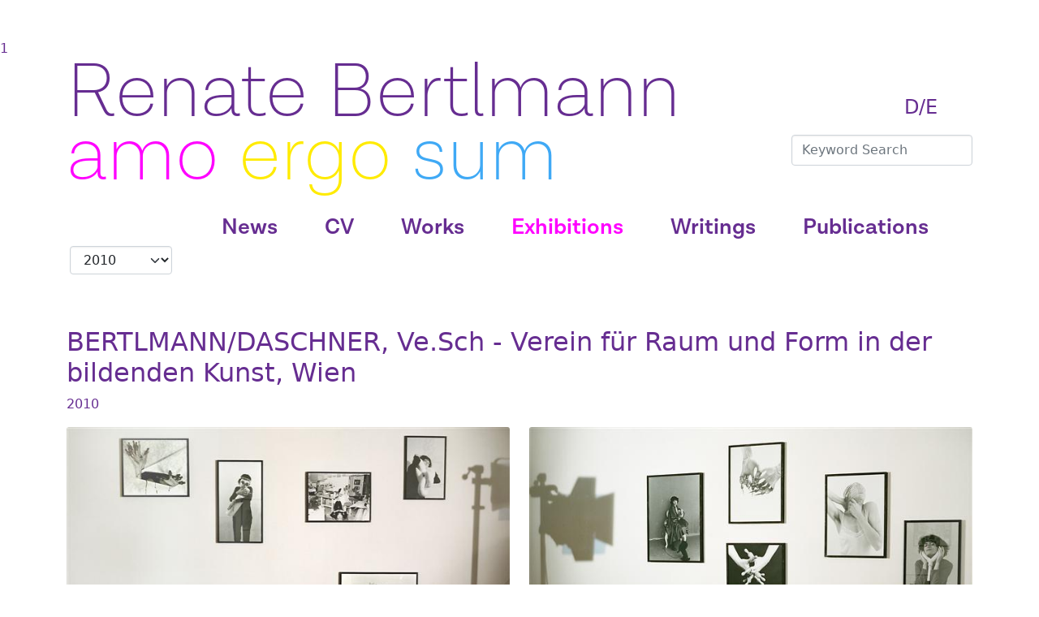

--- FILE ---
content_type: text/html; charset=UTF-8
request_url: https://bertlmann.mur.at/index.php?id=47&page=ausstellungen&year=2010&lang=en
body_size: 2546
content:
1


<!doctype html>
<html lang="de">
  <head>
    <!-- Required meta tags -->
    <meta charset="utf-8">
    <meta name="viewport" content="width=device-width, initial-scale=1, shrink-to-fit=no">

    <!-- Bootstrap CSS -->
    <link rel="stylesheet" href="css/index.css">
    
    <link rel="stylesheet" href="css/border.css">
    <link rel="stylesheet" href="css/rb.css">

    <title>Renate Bertlmann - amo ergo sum</title>
<style>
    p.p1 {margin: 0px 0px 0px 0px; text-align: center; font: 10px Arial}
    p.px {margin: 0px 0px 0px 0px; text-align: center; font: 10px Arial; min-height:16px;}
    p.p2 {margin: 0px 0px 0px 0px; text-align: center; font: 10px Arial; min-height: 11px}
    p.p3 {margin: 0px 0px 0px 0px; text-align: center; font: 10px Arial; color: #551a8b}
    span.s1 {font-kerning: none}
    span.s2 {text-decoration: underline ; font-kerning: none}
</style>
  </head>
<!--  <body id="borderimg"> -->
<body>
<div class="container">
<div class="d-flex">
<div class="flex-grow-1">
<h1><a href="/?lang=en">Renate Bertlmann</a></h1>
</div>
<div class="align-self-end">
<p class="fs-4 d-none d-lg-block">
<span class="rb hs">-</span> 
<span class="rb hs">-</span> 
<span class="rb hs">-</span>
<a href="?lang=de" class="">D/E</a><span class="rb hs">-</span> 
<span class="rb hs">-</span> 
<span class="rb hs">-</span>
</p>
</div>
</div>
<div class="d-flex mt-n3">
<div class="flex-grow-1">
<h1>
<span class="rb">amo</span> <span class="rb">ergo</span> <span class="rb">sum</span>
</h1>
</div>
<div class="align-self-end pb-4 d-none d-lg-block">
<form name="su" method="post" action="index.php" id="search">
<input name="lang" type="hidden" value="en">
<input name="page" type="hidden" value="suchergebnis">
<input name="str" type="text" class="form-control" placeholder="Keyword Search" onchange="this.form.submit()";>
</form>
</div></div>

<nav class="navbar navbar-light navbar-expand-lg mt-3">
  <div class="container-fluid">


<div class="col-4 px-0 d-lg-none">


<form action ="index.php" method="get">
<input type = "hidden" value="ausstellungen" name="page">
<input type = "hidden" value="en" name="lang">
<select class="form-select" style="width:70%;margin-top:0.2em;" name="year" onchange="this.form.submit()">
<option value="0">Year</option><option value="2025">2025</option>
<option value="2024">2024</option>
<option value="2023">2023</option>
<option value="2022">2022</option>
<option value="2021">2021</option>
<option value="2020">2020</option>
<option value="2019">2019</option>
<option value="2018">2018</option>
<option value="2017">2017</option>
<option value="2016">2016</option>
<option value="2015">2015</option>
<option value="2014">2014</option>
<option value="2013">2013</option>
<option value="2012">2012</option>
<option value="2011">2011</option>
<option value="2010" selected="selected" >2010</option>
<option value="2009">2009</option>
<option value="2008">2008</option>
<option value="2006">2006</option>
<option value="2005">2005</option>
<option value="2003">2003</option>
<option value="2002">2002</option>
<option value="2001">2001</option>
<option value="1997">1997</option>
<option value="1994">1994</option>
<option value="1993">1993</option>
<option value="1992">1992</option>
<option value="1991">1991</option>
<option value="1987">1987</option>
<option value="1986">1986</option>
<option value="1985">1985</option>
<option value="1984">1984</option>
<option value="1983">1983</option>
<option value="1982">1982</option>
<option value="1978">1978</option>
<option value="1977">1977</option>
<option value="1975">1975</option>
<option value="1974">1974</option>

</select>
</form>
</div>



    <a class="navbar-brand" href="#"></a>
    <button class="navbar-toggler" type="button" data-bs-toggle="offcanvas" data-bs-target="#offcanvasNavbar" aria-controls="offcanvasNavbar">
      <span class="navbar-toggler-icon"></span>
    </button>
    <div class="offcanvas offcanvas-end" tabindex="-1" id="offcanvasNavbar" aria-labelledby="offcanvasNavbarLabel">
      <div class="offcanvas-header">
        <h5 class="offcanvas-title" id="offcanvasNavbarLabel">Menu</h5>
        <button type="button" class="btn-close text-reset" data-bs-dismiss="offcanvas" aria-label="Close"></button>
      </div>
      <div class="offcanvas-body">
        <ul class="navbar-nav justify-content-end flex-grow-1 mx-n2">
  
<li class="nav-item d-lg-none"><a href="?lang=de" class="nav-link">D/E</a></li>
<li class="nav-item d-lg-none"><form name="su" method="post" action="index.php" id="search">
<input name="lang" type="hidden" value="en">
<input name="page" type="hidden" value="suchergebnis">
<input name="str" type="text" class="form-control" placeholder="Keyword Search" onchange="this.form.submit()";>
</form></li>

<li class="nav-item ">
  <span class="rb hs">-</span><span class="rb hs">-</span><span class="rb hs">-</span>
</li>
<li class="nav-item">
  <a class="nav-link" href="index.php?page=news&amp;lang=en">News</a>
  <span class="rb hs">-</span><span class="rb hs">-</span><span class="rb hs">-</span>
</li>
<li class="nav-item">
  <a class="nav-link" href="index.php?page=cv&amp;lang=en">CV</a>
  <span class="rb hs">-</span><span class="rb hs">-</span><span class="rb hs">-</span>
</li>
<li class="nav-item">
  <a class="nav-link" href="index.php?page=werke&amp;lang=en">Works</a>
  <span class="rb hs">-</span><span class="rb hs">-</span><span class="rb hs">-</span>
<ul class ="d-lg-none"><li><a class="subnav-link nav-link" href="index.php?page=zeichnungen&lang=en">Drawings</a></li> <li><a class="subnav-link nav-link" href="index.php?page=malereien&lang=en">Paintings</a></li> <li><a class="subnav-link nav-link" href="index.php?page=objekte&lang=en">Objects</a></li> <li><a class="subnav-link nav-link" href="index.php?page=fotos&lang=en">Photography</a></li> <li><a class="subnav-link nav-link" href="index.php?page=inszenfoto&lang=en">Staged Photography</a></li> <li><a class="subnav-link nav-link" href="index.php?page=fotofilme&lang=en">Photo Movies</a></li> <li><a class="subnav-link nav-link" href="index.php?page=s8filme&lang=en">S-8 Movies</a></li> <li><a class="subnav-link nav-link" href="index.php?page=performances&lang=en">Performance</a></li> </ul></li>
<li class="nav-item-active">
  <a class="nav-link active" href="index.php?page=ausstellungen&amp;lang=en">Exhibitions</a>
  <span class="rb hs">-</span><span class="rb hs">-</span><span class="rb hs">-</span>
</li>
<li class="nav-item">
  <a class="nav-link" href="index.php?page=texte&amp;lang=en">Writings</a>
  <span class="rb hs">-</span><span class="rb hs">-</span><span class="rb hs">-</span>
</li>
<li class="nav-item">
  <a class="nav-link" href="index.php?page=publikationen&amp;lang=en">Publications</a>
  <span class="rb hs">-</span><span class="rb hs">-</span><span class="rb hs">-</span>
</li>
</ul>
</div>
<div class="container px-0 ">

<div class="row px-0 mx-0">
<div class="col-2 px-0 mx-n4 d-none d-lg-block">
<form action ="index.php" method="get">
<input type = "hidden" value="ausstellungen" name="page">
<input type = "hidden" value="en" name="lang">
<select class="form-select" style="width:70%;margin-top:0.2em;" name="year" onchange="this.form.submit()">
<option value="0">Year</option><option value="2025">2025</option>
<option value="2024">2024</option>
<option value="2023">2023</option>
<option value="2022">2022</option>
<option value="2021">2021</option>
<option value="2020">2020</option>
<option value="2019">2019</option>
<option value="2018">2018</option>
<option value="2017">2017</option>
<option value="2016">2016</option>
<option value="2015">2015</option>
<option value="2014">2014</option>
<option value="2013">2013</option>
<option value="2012">2012</option>
<option value="2011">2011</option>
<option value="2010" selected="selected" >2010</option>
<option value="2009">2009</option>
<option value="2008">2008</option>
<option value="2006">2006</option>
<option value="2005">2005</option>
<option value="2003">2003</option>
<option value="2002">2002</option>
<option value="2001">2001</option>
<option value="1997">1997</option>
<option value="1994">1994</option>
<option value="1993">1993</option>
<option value="1992">1992</option>
<option value="1991">1991</option>
<option value="1987">1987</option>
<option value="1986">1986</option>
<option value="1985">1985</option>
<option value="1984">1984</option>
<option value="1983">1983</option>
<option value="1982">1982</option>
<option value="1978">1978</option>
<option value="1977">1977</option>
<option value="1975">1975</option>
<option value="1974">1974</option>

</select>
</form>

</div>
</div></div>
</div>
</div>
</nav>

<div class="d-flex">
 
</div>
<main class="mt-5">
<h2>BERTLMANN/DASCHNER, Ve.Sch - Verein für Raum und Form in der bildenden Kunst, Wien </h2>
<p>2010</p>
<p></p>
<div class="row">
<div class="col-md-6"><div class="card border-0"><img src="../data/1288.jpg" alt="" title=" Foto: Anja Manfredi" class="card-img-top img-fluid"><div class="card-body px-0 py-1"><p class="card-text"></div></div></div><div class="col-md-6">
<div class="card border-0"><img src="../data/1290.jpg" alt="" title=" Foto: Anja Manfredi" class="card-img-top img-fluid"><div class="card-body px-0 py-1"><p class="card-text"></div></div></div>
</div>
<div class="row">
<div class="col-md-6"><div class="card border-0"><img src="../data/1289.jpg" alt="" title=" Foto: Anja Manfredi" class="card-img-top img-fluid"><div class="card-body px-0 py-1"><p class="card-text"></div></div></div><div class="col-md-6">
<div class="card border-0"><img src="../data/1291.jpg" alt="" title=" Foto: Andrea Kalteis" class="card-img-top img-fluid"><div class="card-body px-0 py-1"><p class="card-text"></div></div></div>
</div>
<div class="row">
<div class="col-md-6"><div class="card border-0"><img src="../data/1283.jpg" alt="BERTLMANN/DASCHNER" title="BERTLMANN/DASCHNER Foto: Anja Manfredi" class="card-img-top img-fluid"><div class="card-body px-0 py-1"><p class="card-text"><b>BERTLMANN/DASCHNER</b></div></div></div><div class="col-md-6">
<div class="card border-0"><img src="../data/1286.jpg" alt="" title=" Foto: Anja Manfredi<br>Bertlmann/Daschner" class="card-img-top img-fluid"><div class="card-body px-0 py-1"><p class="card-text"></div></div></div>
</div>
<div class="row">
<div class="col-md-6"><div class="card border-0"><img src="../data/1284.jpg" alt="" title=" Foto: Anja Manfredi<br>Bertlmann/Daschner" class="card-img-top img-fluid"><div class="card-body px-0 py-1"><p class="card-text"></div></div></div><div class="col-md-6">
<div class="card border-0"><img src="../data/1285.jpg" alt="" title=" Foto: Anja Manfredi<br>Bertlmann/Daschner" class="card-img-top img-fluid"><div class="card-body px-0 py-1"><p class="card-text"></div></div></div>
</div>
<!-- <button class="btn btn-primary" id="morebtn">MORE</button> -->
</main>
<footer class="d-flex pt-4">
<div class="flex-grow-1  align-self-end" >
<p>&copy; Renate Bertlmann, 2022-25 <a  class="text-decoration-underline" href="index.php?page=impressum&lang=en">Impressum</a></p>
</div>
</footer>
</div>
    <!-- Optional JavaScript -->
    <!-- jQuery first, then Popper.js, then Bootstrap JS -->
    <script src="https://code.jquery.com/jquery-3.4.1.min.js" integrity="sha384-vk5WoKIaW/vJyUAd9n/wmopsmNhiy+L2Z+SBxGYnUkunIxVxAv/UtMOhba/xskxh" crossorigin="anonymous"></script>
    <script src="https://cdn.jsdelivr.net/npm/popper.js@1.16.0/dist/umd/popper.min.js" integrity="sha384-Q6E9RHvbIyZFJoft+2mJbHaEWldlvI9IOYy5n3zV9zzTtmI3UksdQRVvoxMfooAo" crossorigin="anonymous"></script>
    <script src="js/bootstrap.min.js"></script>
	
    <!-- more -->
<!--
<script>
$(document).ready(function(){
  $("#morebtn").click(function(){
    $("#fillme").load("test.txt");
  });
});

</script>

-->


</body>
</html>


--- FILE ---
content_type: text/css
request_url: https://bertlmann.mur.at/css/border.css
body_size: 116
content:
 #borderimg {
  border: 10px solid transparent;
  padding: 15px;
  border-image: url(../im/border.png) 15 round;
}


--- FILE ---
content_type: text/css
request_url: https://bertlmann.mur.at/css/rb.css
body_size: 499
content:
@font-face {
  font-family: LotaLight;
  src: url("LotaGrotesque/Los Andes - Lota Grotesque Extra Light.otf");
  font-weight: lighter;
}

@font-face {
  font-family: Lota;
  src: url("LotaGrotesque/Los Andes - Lota Grotesque Regular.otf");
  font-weight: normal;
}

@font-face {
  font-family: LotaBold;
  src: url("LotaGrotesque/Los Andes - Lota Grotesque Semi Bold.otf");
  font-weight: bold;
}

.rbcyan { color: #3FA9F5; }
.rbmagenta { color: #FF00FF; }
.rbyellow { color: #FFEB00; }

.rb:nth-child(3n+0) { color: #3FA9F5; }
.rb:nth-child(3n+1) { color: #FF00FF; }
.rb:nth-child(3n+2) { color: #FFEB00; }

.rbtxtj { 
  color: #FF00FF; 
  padding-right: 1.5em; 
  font-weight: bold;
}

.rbacc {
 font-size: 1em;	
} 

.nav-item {
  font-family: LotaBold;
  font-size: 1.7em;
}

.nav-item-active {
  font-family: LotaBold;
  font-size: 1.7em;
}
/*
.navbar {
  padding-top: 1.5em;
  padding-bottom: 3em;

}

*/

.subnav-link-active {
  color: #FF00FF;
}

body {
  font: Lota;
  padding-top: 3em;
}

h1 {
  font-family: LotaLight;
  line-height: 0.9em;
}

.bu {
  font-size: 0.9em;
  line-height: 1.3em;
}

.max-200 {
  max-height: 200px;
}

#court {
background-image:url(../im/courtesy-bg.png);
background-repeat:no-repeat;
height: 150px;
width: 150px;
font-size: 10px;
font-weight: bold;
line-height: 16px;
bottom:0;
padding-bottom: 5px;
}

